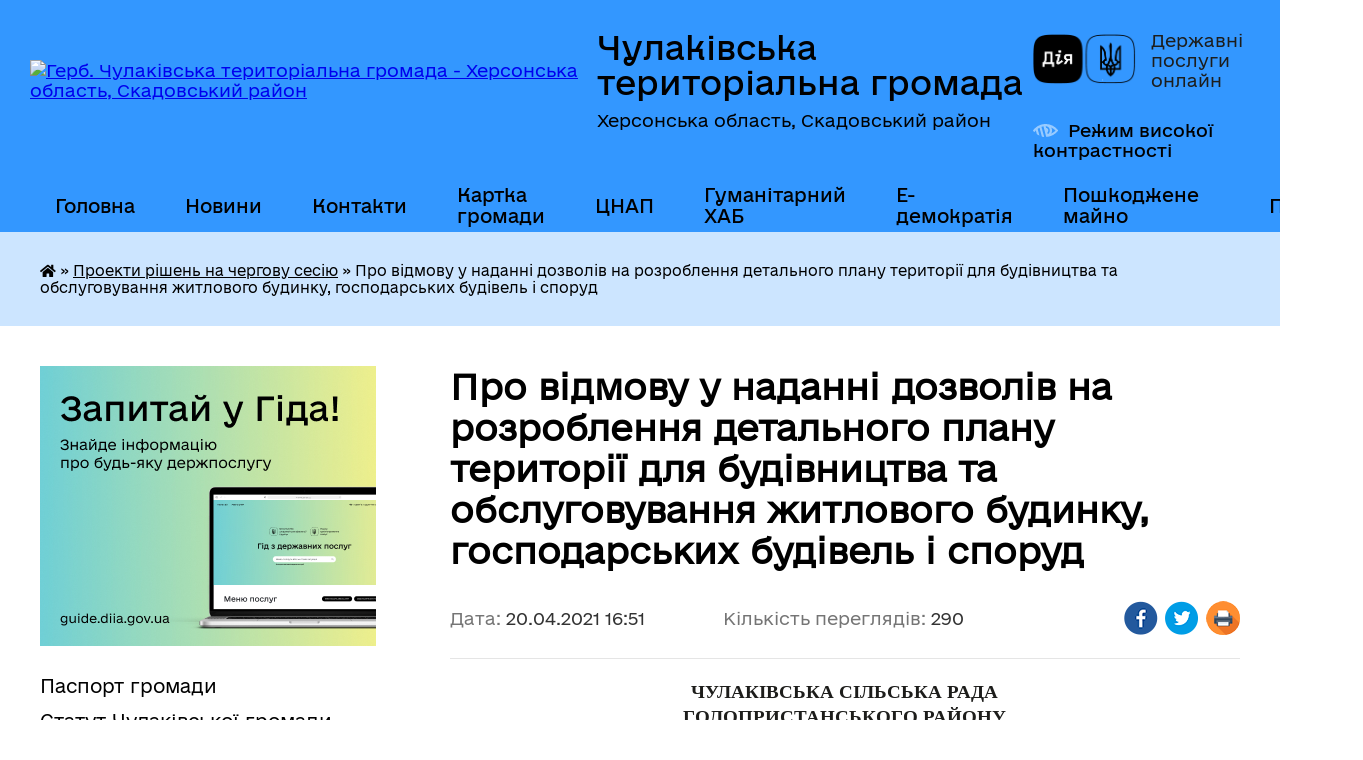

--- FILE ---
content_type: text/html; charset=UTF-8
request_url: https://chulakivska-gromada.gov.ua/news/1618926818/
body_size: 10186
content:
<!DOCTYPE html>
<html lang="uk">
<head>
	<!--[if IE]><meta http-equiv="X-UA-Compatible" content="IE=edge"><![endif]-->
	<meta charset="utf-8">
	<meta name="viewport" content="width=device-width, initial-scale=1">
	<!--[if IE]><script>
		document.createElement('header');
		document.createElement('nav');
		document.createElement('main');
		document.createElement('section');
		document.createElement('article');
		document.createElement('aside');
		document.createElement('footer');
		document.createElement('figure');
		document.createElement('figcaption');
	</script><![endif]-->
	<title>Про відмову у наданні дозволів на розроблення детального плану території для будівництва та обслуговування житлового будинку, господарських будівель і споруд | Чулаківська  територіальна громада Херсонська область, Скадовський район</title>
	<meta name="description" content="ЧУЛАКІВСЬКА СІЛЬСЬКА РАДА. ГОЛОПРИСТАНСЬКОГО РАЙОНУ. ХЕРСОНСЬКОЇ ОБЛАСТІ. .  . . ПРОЕКТ   РІШЕННЯ. . Восьмої  сесії восьмого  скликання. .             &amp;nbs">
	<meta name="keywords" content="Про, відмову, у, наданні, дозволів, на, розроблення, детального, плану, території, для, будівництва, та, обслуговування, житлового, будинку,, господарських, будівель, і, споруд, |, Чулаківська, , територіальна, громада, Херсонська, область,, Скадовський, район">

	
		<meta property="og:image" content="https://rada.info/upload/users_files/26432553/gerb/Image122.png">
	<meta property="og:image:width" content="113">
	<meta property="og:image:height" content="140">
			<meta property="og:title" content="Про відмову у наданні дозволів на розроблення детального плану території для будівництва та обслуговування житлового будинку, господарських будівель і споруд">
			<meta property="og:description" content="ЧУЛАКІВСЬКА СІЛЬСЬКА РАДА
ГОЛОПРИСТАНСЬКОГО РАЙОНУ
ХЕРСОНСЬКОЇ ОБЛАСТІ">
			<meta property="og:type" content="article">
	<meta property="og:url" content="https://chulakivska-gromada.gov.ua/news/1618926818/">
		
		<link rel="apple-touch-icon" sizes="57x57" href="https://gromada.org.ua/apple-icon-57x57.png">
	<link rel="apple-touch-icon" sizes="60x60" href="https://gromada.org.ua/apple-icon-60x60.png">
	<link rel="apple-touch-icon" sizes="72x72" href="https://gromada.org.ua/apple-icon-72x72.png">
	<link rel="apple-touch-icon" sizes="76x76" href="https://gromada.org.ua/apple-icon-76x76.png">
	<link rel="apple-touch-icon" sizes="114x114" href="https://gromada.org.ua/apple-icon-114x114.png">
	<link rel="apple-touch-icon" sizes="120x120" href="https://gromada.org.ua/apple-icon-120x120.png">
	<link rel="apple-touch-icon" sizes="144x144" href="https://gromada.org.ua/apple-icon-144x144.png">
	<link rel="apple-touch-icon" sizes="152x152" href="https://gromada.org.ua/apple-icon-152x152.png">
	<link rel="apple-touch-icon" sizes="180x180" href="https://gromada.org.ua/apple-icon-180x180.png">
	<link rel="icon" type="image/png" sizes="192x192"  href="https://gromada.org.ua/android-icon-192x192.png">
	<link rel="icon" type="image/png" sizes="32x32" href="https://gromada.org.ua/favicon-32x32.png">
	<link rel="icon" type="image/png" sizes="96x96" href="https://gromada.org.ua/favicon-96x96.png">
	<link rel="icon" type="image/png" sizes="16x16" href="https://gromada.org.ua/favicon-16x16.png">
	<link rel="manifest" href="https://gromada.org.ua/manifest.json">
	<meta name="msapplication-TileColor" content="#ffffff">
	<meta name="msapplication-TileImage" content="https://gromada.org.ua/ms-icon-144x144.png">
	<meta name="theme-color" content="#ffffff">
	
	
		<meta name="robots" content="">
	
    	<link rel="stylesheet" href="https://cdnjs.cloudflare.com/ajax/libs/font-awesome/5.9.0/css/all.min.css" integrity="sha512-q3eWabyZPc1XTCmF+8/LuE1ozpg5xxn7iO89yfSOd5/oKvyqLngoNGsx8jq92Y8eXJ/IRxQbEC+FGSYxtk2oiw==" crossorigin="anonymous" referrerpolicy="no-referrer" />

    <link rel="preload" href="//gromada.org.ua/themes/diia/css/styles_vip.css?v=2.45" as="style">
	<link rel="stylesheet" href="//gromada.org.ua/themes/diia/css/styles_vip.css?v=2.45">
	
	<link rel="stylesheet" href="//gromada.org.ua/themes/diia/css/17261/theme_vip.css?v=1769269034">
		<!--[if lt IE 9]>
	<script src="https://oss.maxcdn.com/html5shiv/3.7.2/html5shiv.min.js"></script>
	<script src="https://oss.maxcdn.com/respond/1.4.2/respond.min.js"></script>
	<![endif]-->
	<!--[if gte IE 9]>
	<style type="text/css">
		.gradient { filter: none; }
	</style>
	<![endif]-->

</head>
<body class="">

	<a href="#top_menu" class="skip-link link" aria-label="Перейти до головного меню (Alt+1)" accesskey="1">Перейти до головного меню (Alt+1)</a>
	<a href="#left_menu" class="skip-link link" aria-label="Перейти до бічного меню (Alt+2)" accesskey="2">Перейти до бічного меню (Alt+2)</a>
    <a href="#main_content" class="skip-link link" aria-label="Перейти до головного вмісту (Alt+3)" accesskey="3">Перейти до текстового вмісту (Alt+3)</a>




			
	<div class="wrapper">
		<header>
			<div class="header_wrap">
				<div class="flex">					
					<div class="sitename">
						<div class="logo">
							<a href="https://chulakivska-gromada.gov.ua/" id="logo" aria-hidden="true" tabindex="-1" class="form_2">
								<img src="https://rada.info/upload/users_files/26432553/gerb/Image122.png" alt="Герб. Чулаківська  територіальна громада - Херсонська область, Скадовський район">
							</a>
						</div>						
						<a href="https://chulakivska-gromada.gov.ua/" class="title">
							<span class="slogan_1">Чулаківська  територіальна громада</span>
							<span class="slogan_2">Херсонська область, Скадовський район</span>
						</a>
					</div>
					<div class="diia_logo_and_sitename">
						<div class="gov_ua_block">
							<a class="diia" href="https://diia.gov.ua/" target="_blank" rel="nofollow" title="Державні послуги онлайн"><img src="//gromada.org.ua/themes/diia/img/diia_logo.png" alt="Логотип Diia"></a>
							<span>Державні послуги<br>онлайн</span>
						</div>
												<div class="alt_link">
							<a href="#" rel="nofollow" aria-current="false" onclick="return set_special('5a25529533910ef41d437305644b92115215da79');">Режим високої контрастності</a>
						</div>
											</div>
				</div>				
				<section class="top_nav" aria-label="Головне меню">
					<nav class="main_menu" id="top_menu">
						<ul>
														<li class="">
								<a href="https://chulakivska-gromada.gov.ua/main/"><span>Головна</span></a>
																							</li>
														<li class="">
								<a href="https://chulakivska-gromada.gov.ua/news/"><span>Новини</span></a>
																							</li>
														<li class="">
								<a href="https://chulakivska-gromada.gov.ua/feedback/"><span>Контакти</span></a>
																							</li>
														<li class="">
								<a href="https://chulakivska-gromada.gov.ua/structure/"><span>Картка громади</span></a>
																							</li>
														<li class="">
								<a href="https://chulakivska-gromada.gov.ua/cnap-11-55-57-22-06-2024/"><span>ЦНАП</span></a>
																							</li>
														<li class="">
								<a href="https://chulakivska-gromada.gov.ua/gumanitarnij-hab-13-34-06-04-07-2024/"><span>Гуманітарний ХАБ</span></a>
																							</li>
														<li class="">
								<a href="https://chulakivska-gromada.gov.ua/edemokratiya-13-43-46-02-07-2024/"><span>Е-демократія</span></a>
																							</li>
														<li class="">
								<a href="https://chulakivska-gromada.gov.ua/poshkodzhene-majno-11-36-34-19-09-2024/"><span>Пошкоджене майно</span></a>
																							</li>
																				</ul>
					</nav>
					&nbsp;
					<button class="menu-button" id="open-button"><i class="fas fa-bars"></i> Меню сайту</button>
					<a href="https://chulakivska-gromada.gov.ua/search/" rel="nofollow" class="search_button" title="Перейти на сторінку пошуку">Пошук</a>
				</section>
				
			</div>
		</header>
				
		<nav class="bread_crumbs" aria-label="Навігаційний ланцюжок">
		<div  xmlns:v="http://rdf.data-vocabulary.org/#"><a href="https://chulakivska-gromada.gov.ua/" title="Головна сторінка"><i class="fas fa-home"></i></a> &raquo; <a href="https://chulakivska-gromada.gov.ua/proekti-rishen-na-chergovu-sesiju-09-03-34-01-08-2018/" aria-current="page">Проекти рішень на чергову сесію</a>  &raquo; <span aria-current="page">Про відмову у наданні дозволів на розроблення детального плану території для будівництва та обслуговування житлового будинку, господарських будівель і споруд</span></div>
	</nav>
	
	<section class="center_block">
		<div class="row">
			<div class="grid-30 fr">
				<aside>
				
										<div class="diia_guide">
						<a href="https://guide.diia.gov.ua/" rel="nofollow" target="_blank"><img src="https://gromada.org.ua/upload/diia_guide.jpg" alt="Банер - Гід державних послуг"></a>
					</div>
										
					<nav class="sidebar_menu" id="left_menu" aria-label="Бічне меню">
						<ul>
														<li class="">
								<a href="https://chulakivska-gromada.gov.ua/pasport-gromadi-17-13-42-25-07-2018/"><span>Паспорт громади</span></a>
																							</li>
														<li class="">
								<a href="https://chulakivska-gromada.gov.ua/statut-chulakivskoi-gromadi-20-48-41-06-11-2025/"><span>Статут Чулаківської громади.</span></a>
																							</li>
														<li class="">
								<a href="https://chulakivska-gromada.gov.ua/gromadske-obgovorennya-statutu-chulakivskoi-teritrialnoi-gromadi-11-05-37-01-09-2025/"><span>Громадске обговорення Статуту Чулаківскої теритріальної громади.</span></a>
																							</li>
														<li class="">
								<a href="https://chulakivska-gromada.gov.ua/golova-gromadi-17-11-27-25-07-2018/"><span>Голова громади</span></a>
																							</li>
														<li class="">
								<a href="https://chulakivska-gromada.gov.ua/aparat-silskoi-radi-10-59-30-26-07-2018/"><span>Апарат сільської ради</span></a>
																							</li>
														<li class="">
								<a href="https://chulakivska-gromada.gov.ua/vikonavchij-komitet-17-17-53-25-07-2018/"><span>Виконавчий комітет</span></a>
																							</li>
														<li class="">
								<a href="https://chulakivska-gromada.gov.ua/opikunska-rada-17-21-22-25-07-2018/"><span>Опікунська рада</span></a>
																							</li>
														<li class="">
								<a href="https://chulakivska-gromada.gov.ua/rada-gromadskosti-17-26-21-25-07-2018/"><span>Рада громадськості</span></a>
																							</li>
														<li class=" has-sub">
								<a href="https://chulakivska-gromada.gov.ua/administrativna-komisiya-17-25-22-25-07-2018/"><span>Адміністративна комісія</span></a>
																<button role="button" onclick="return show_next_level(this);" aria-expanded="false" aria-label="Показати підменю"></button>
																								<ul>
																		<li class=" has-sub">
										<a href="https://chulakivska-gromada.gov.ua/cnap-12-42-09-11-09-2020/"><span>ЦНАП</span></a>
																				<button role="button" onclick="return show_next_level(this);" aria-expanded="false" aria-label="Показати підменю"></button>
																														<ul>
																						<li><a href="https://chulakivska-gromada.gov.ua/sajt-cnap-11-42-50-22-06-2024/"><span>Сайт ЦНАП</span></a></li>
																																</ul>
																			</li>
																										</ul>
															</li>
														<li class="">
								<a href="https://chulakivska-gromada.gov.ua/postijni-komisii-17-15-27-25-07-2018/"><span>Постійні комісії</span></a>
																							</li>
														<li class="">
								<a href="https://chulakivska-gromada.gov.ua/dlya-veteraniv-17-58-25-03-12-2024/"><span>Для ветеранів</span></a>
																							</li>
														<li class="">
								<a href="https://chulakivska-gromada.gov.ua/dlya-vpo-11-44-55-17-02-2025/"><span>Для ВПО</span></a>
																							</li>
														<li class="">
								<a href="https://chulakivska-gromada.gov.ua/rishennya-silskoi-radi-09-02-30-01-08-2018/"><span>Розпорядження</span></a>
																							</li>
														<li class="">
								<a href="https://chulakivska-gromada.gov.ua/docs/"><span>Архів документів</span></a>
																							</li>
														<li class="">
								<a href="https://chulakivska-gromada.gov.ua/chulakivskij-zaklad-povnoi-zagalnoi-serednoi-osviti-14-08-10-18-03-2021/"><span>Освітні заклади Чулаківської ТГ</span></a>
																							</li>
														<li class="">
								<a href="https://chulakivska-gromada.gov.ua/evakuaciya-naselennya-15-17-22-12-08-2025/"><span>Евакуація населення</span></a>
																							</li>
														<li class="">
								<a href="https://chulakivska-gromada.gov.ua/rivni-prava-ta-mozhlivosti-12-08-14-01-05-2025/"><span>Рівні права та можливості</span></a>
																							</li>
														<li class="">
								<a href="https://chulakivska-gromada.gov.ua/istorichna-dovidka-17-19-49-25-07-2018/"><span>Історична довідка</span></a>
																							</li>
														<li class=" has-sub">
								<a href="https://chulakivska-gromada.gov.ua/bjudzhet-silskoi-radi-09-34-08-01-08-2018/"><span>Бюджет сільської ради</span></a>
																<button role="button" onclick="return show_next_level(this);" aria-expanded="false" aria-label="Показати підменю"></button>
																								<ul>
																		<li class="">
										<a href="https://chulakivska-gromada.gov.ua/bjudzhet-chulakivskoi-tg-na-2024-rik-16-06-30-18-04-2024/"><span>Бюджет Чулаківської ТГ на 2024 рік.</span></a>
																													</li>
																										</ul>
															</li>
														<li class="">
								<a href="https://chulakivska-gromada.gov.ua/gromadske-obgovorennya-scho-do-perejmenuvannya-vulic-na-teritorii-chulakivskoi-tg-15-18-54-14-03-2024/"><span>Перейменування вулиць на території Чулаківської ТГ</span></a>
																							</li>
														<li class="active">
								<a href="https://chulakivska-gromada.gov.ua/proekti-rishen-na-chergovu-sesiju-09-03-34-01-08-2018/" aria-current="page"><span>Проекти рішень на чергову сесію</span></a>
																							</li>
														<li class="">
								<a href="https://chulakivska-gromada.gov.ua/proekti-rishen-na-vikonkom-09-12-54-01-08-2018/"><span>Проекти рішень на виконком</span></a>
																							</li>
														<li class=" has-sub">
								<a href="https://chulakivska-gromada.gov.ua/regulyatorna-diyalnist-09-13-22-01-08-2018/"><span>Регуляторна діяльність</span></a>
																<button role="button" onclick="return show_next_level(this);" aria-expanded="false" aria-label="Показати підменю"></button>
																								<ul>
																		<li class="">
										<a href="https://chulakivska-gromada.gov.ua/perelik-vidpovidalnih-osib-14-22-07-15-11-2021/"><span>Перелік відповідальних осіб</span></a>
																													</li>
																		<li class="">
										<a href="https://chulakivska-gromada.gov.ua/reestr-dijuchih-regulyatornih-aktiv-15-20-54-15-11-2021/"><span>Реєстр діючих регуляторних актів</span></a>
																													</li>
																		<li class="">
										<a href="https://chulakivska-gromada.gov.ua/planuvannya-regulyatornoi-diyalnosti-15-22-28-15-11-2021/"><span>Планування регуляторної діяльності</span></a>
																													</li>
																		<li class="">
										<a href="https://chulakivska-gromada.gov.ua/opriljudnennya-proektiv-regulyatornih-aktiv-15-24-33-15-11-2021/"><span>Проекти регуляторних актів</span></a>
																													</li>
																		<li class="">
										<a href="https://chulakivska-gromada.gov.ua/pereglyad-regulyatornih-aktiv-15-26-57-15-11-2021/"><span>Перегляд регуляторних актів</span></a>
																													</li>
																		<li class="">
										<a href="https://chulakivska-gromada.gov.ua/proekti-regulyatornih-aktiv-15-28-35-15-11-2021/"><span>Оприлюднення проектів регуляторних актів</span></a>
																													</li>
																		<li class="">
										<a href="https://chulakivska-gromada.gov.ua/analiz-regulyatornogo-vplivu-proektiv-regulyatornih-aktiv-15-31-56-15-11-2021/"><span>Аналіз регуляторного впливу проектів регуляторних актів</span></a>
																													</li>
																		<li class="">
										<a href="https://chulakivska-gromada.gov.ua/vidstezhennya-rezultativnosti-15-33-05-15-11-2021/"><span>Відстеження результативності</span></a>
																													</li>
																										</ul>
															</li>
														<li class="">
								<a href="https://chulakivska-gromada.gov.ua/poimenne-golosuvannya-na-sesiyah-09-14-02-01-08-2018/"><span>Поіменне голосування на сесіях</span></a>
																							</li>
														<li class="">
								<a href="https://chulakivska-gromada.gov.ua/p-r-o-g-r-a-m-a-socialnogo-ekonomichnogo-ta-kulturnogo-rozvitku-chulakivskoi-silskoi-radi-08-57-37-29-05-2020/"><span>П Р О Г Р А М А соціального, економічного та культурного розвитку Чулаківської сільської ради</span></a>
																							</li>
														<li class=" has-sub">
								<a href="https://chulakivska-gromada.gov.ua/zvernennya-gromadyan-15-23-30-27-01-2022/"><span>Звернення громадян</span></a>
																<button role="button" onclick="return show_next_level(this);" aria-expanded="false" aria-label="Показати підменю"></button>
																								<ul>
																		<li class="">
										<a href="https://chulakivska-gromada.gov.ua/grafik-prijomu-gromadyan-15-24-45-27-01-2022/"><span>Графік прийому громадян</span></a>
																													</li>
																		<li class="">
										<a href="https://chulakivska-gromada.gov.ua/zvitnist-pro-robotu-iz-zvernennyami-gromadyan-15-25-57-27-01-2022/"><span>Звітність про роботу із зверненнями громадян</span></a>
																													</li>
																		<li class="">
										<a href="https://chulakivska-gromada.gov.ua/normativnopravova-baza-22-44-50-04-01-2026/"><span>нормативно-правова база</span></a>
																													</li>
																										</ul>
															</li>
														<li class=" has-sub">
								<a href="https://chulakivska-gromada.gov.ua/dostup-do-publichnoi-informacii-22-17-38-04-01-2026/"><span>Доступ до публічної інформації</span></a>
																<button role="button" onclick="return show_next_level(this);" aria-expanded="false" aria-label="Показати підменю"></button>
																								<ul>
																		<li class="">
										<a href="https://chulakivska-gromada.gov.ua/normativnopravova-baza-22-18-17-04-01-2026/"><span>нормативно-правова база</span></a>
																													</li>
																		<li class="">
										<a href="https://chulakivska-gromada.gov.ua/algoritm-podannya-zapitu-na-informaciju-22-28-44-04-01-2026/"><span>Алгоритм подання запиту на інформацію</span></a>
																													</li>
																		<li class="">
										<a href="https://chulakivska-gromada.gov.ua/zvitnist-po-dostupu-do-publichnoi-informacii-22-43-06-04-01-2026/"><span>Звітність по доступу до публічної інформації</span></a>
																													</li>
																										</ul>
															</li>
														<li class="">
								<a href="https://chulakivska-gromada.gov.ua/deputati-15-44-16-18-11-2020/"><span>Депутати</span></a>
																							</li>
														<li class="">
								<a href="https://chulakivska-gromada.gov.ua/povidomlennya-09-31-07-30-04-2020/"><span>ПОВІДОМЛЕННЯ</span></a>
																							</li>
														<li class="">
								<a href="https://chulakivska-gromada.gov.ua/protokoli-14-21-27-16-10-2018/"><span>Протоколи</span></a>
																							</li>
														<li class="">
								<a href="https://chulakivska-gromada.gov.ua/video-14-18-42-07-09-2020/"><span>Відео</span></a>
																							</li>
														<li class="">
								<a href="https://chulakivska-gromada.gov.ua/more_news2/"><span>Події</span></a>
																							</li>
													</ul>
						
												
					</nav>

									
											<h2 class="sidebar_title">Особистий кабінет користувача</h2>

<div class="petition_block">

		<div class="alert alert-warning">
		Ви не авторизовані. Для того, щоб мати змогу створювати або підтримувати петиції<br>
		<a href="#auth_petition" class="open-popup add_petition btn btn-yellow btn-small btn-block" style="margin-top: 10px;"><i class="fa fa-user"></i> авторизуйтесь</a>
	</div>
		
			<h2 style="margin: 30px 0;">Система петицій</h2>
		
					<div class="none_petition">Немає петицій, за які можна голосувати</div>
						
		
	
</div>
					
					
					
					
										<div id="banner_block">

						<p style="text-align: center;"><a rel="nofollow" href="//www.president.gov.ua/"><img alt="ПРЕЗИДЕНТ УКРАЇНИ" src="//gromada.info/upload/images/banner_prezident_262.png" style="height:63px; margin-bottom:2px; width:262px" /></a></p>

<p style="text-align: center;"><a rel="nofollow" href="https://www.auc.org.ua" target="_blank"><img alt="Асоціація міст України" src="https://rada.info/upload/users_files/26432553/7dbcc7b32a4a0783691b1bb6014f1eda.jpg" style="width: 117px; height: 65px;" /></a></p>

<p style="text-align: center;"><img alt="Фото без опису"  src="https://rada.info/upload/users_files/26432553/dc7128eea5c5fb8ee0a5abc28b38c5f4.png" style="width: 1000px; height: 1000px;" /></p>

<p style="text-align: center;"><a rel="nofollow" href="http://www.geo.gov.ua/investicijnij-atlas-nadrokoristuvacha/" target="_blank"><img alt="Державна служба геології та надр України" src="https://rada.info/upload/users_files/26432553/8c4a53ce6437bdaa8c2e4a707a86e1e3.jpg" style="width: 264px; height: 65px;" /></a></p>

<p style="text-align: center;"><a rel="nofollow" href="https://covid19.com.ua/" target="_blank"><img alt="Фото без опису" src="https://rada.info/upload/users_files/26432553/6d8ad5db3c985a5bdd2d8a3aa848d0bf.png" style="width: 99px; height: 65px;" /></a></p>

<p style="text-align: center;"><a rel="nofollow" href="https://nszu.gov.ua/" target="_blank"><img alt="Фото без опису" src="https://rada.info/upload/users_files/26432553/f2c451434e5a730be786e2905b46c21d.jpg" style="width: 98px; height: 65px;" /></a></p>

<p style="text-align: center;"><a rel="nofollow" href="https://www.dcz.gov.ua/novyna/programa-nadannya-dopomogy-po-chastkovomu-bezrobittyu-vzhe-pracyuye-yuliya-zhovtyak"><img alt="Державний центр зайнятості" src="https://rada.info/upload/users_files/26432553/d5751202611839eb2d23a903aa6ee4f0.png" style="width: 66px; height: 65px;" /></a></p>

<p style="text-align: center;"><a rel="nofollow" href="http://sqe.gov.ua/index.php/uk-ua/" target="_blank"><img alt="Фото без опису" src="https://rada.info/upload/users_files/26432553/f13c09c214096342d4b1842a19412dca.jpg" style="width: 264px; height: 65px;" /></a></p>

<p style="text-align: center;"><a rel="nofollow" href="https://guide.diia.gov.ua/" target="_blank"><img alt="Фото без опису" src="https://rada.info/upload/users_files/26432553/de44f4a4b3d43950d58c67f9265deb9e.png" style="height: 373px; width: 264px;" /></a></p>

<p style="text-align: center;"><a rel="nofollow" href="https://atu.net.ua/" target="_blank"><img alt="Фото без опису" src="https://rada.info/upload/users_files/26432553/02a7aff2f3ad07c3fee07836d1f398c0.jpg" style="width: 200px; height: 200px;" /></a></p>

<p style="text-align: center;"><a rel="nofollow" href="https://www.czo.gov.ua/" target="_blank"><img alt="Фото без опису" src="https://rada.info/upload/users_files/26432553/7e42dfc6a5c23e0eaf7f11f477644dd6.png" style="width: 250px; height: 250px;" /></a></p>

<p style="text-align: center;"><a rel="nofollow" href="http://www.drs.gov.ua/" target="_blank"><img alt="Фото без опису" src="https://rada.info/upload/users_files/26432553/da0ecf252a9ccd913014b77d7b5c7065.png" style="width: 350px; height: 350px;" /></a></p>
						<div class="clearfix"></div>

						
						<div class="clearfix"></div>

					</div>
				
				</aside>
			</div>
			<div class="grid-70">

				<main id="main_content">

																		<h1>Про відмову у наданні дозволів на розроблення детального плану території для будівництва та обслуговування житлового будинку, господарських будівель і споруд</h1>


<div class="row ">
	<div class="grid-30 one_news_date">
		Дата: <span>20.04.2021 16:51</span>
	</div>
	<div class="grid-30 one_news_count">
		Кількість переглядів: <span>290</span>
	</div>
		<div class="grid-30 one_news_socials">
		<button class="social_share" data-type="fb" aria-label="Поширити у Фейсбук"><img src="//gromada.org.ua/themes/diia/img/share/fb.png" alt="Іконка Фейсбук"></button>
		<button class="social_share" data-type="tw" aria-label="Поширити у Твітер"><img src="//gromada.org.ua/themes/diia/img/share/tw.png" alt="Іконка Твітер"></button>
		<button class="print_btn" onclick="window.print();" aria-label="Роздрукувати"><img src="//gromada.org.ua/themes/diia/img/share/print.png" alt="Іконка принтера"></button>
	</div>
		<div class="clearfix"></div>
</div>

<hr>

<p align="center" style="margin-bottom:.0001pt; text-align:center; margin:0cm 0cm 10pt"><span style="font-size:11pt"><span style="line-height:normal"><span style="font-family:Calibri,sans-serif"><b><span lang="UK" style="font-size:14.0pt"><span style="font-family:&quot;Times New Roman&quot;,&quot;serif&quot;">ЧУЛАКІВСЬКА СІЛЬСЬКА РАДА<br />
ГОЛОПРИСТАНСЬКОГО РАЙОНУ<br />
ХЕРСОНСЬКОЇ ОБЛАСТІ</span></span></b></span></span></span></p>

<p align="center" style="margin-bottom:.0001pt; text-align:center; margin:0cm 0cm 10pt">&nbsp;</p>

<p align="center" style="margin-bottom:.0001pt; text-align:center; margin:0cm 0cm 10pt"><span style="font-size:11pt"><span style="line-height:normal"><span style="font-family:Calibri,sans-serif"><b><span lang="UK" style="font-size:14.0pt"><span style="font-family:&quot;Times New Roman&quot;,&quot;serif&quot;">ПРОЕКТ&nbsp;&nbsp; РІШЕННЯ</span></span></b></span></span></span></p>

<p align="center" style="margin-bottom:.0001pt; text-align:center; margin:0cm 0cm 10pt"><span style="font-size:11pt"><span style="line-height:normal"><span style="font-family:Calibri,sans-serif"><b><span lang="UK" style="font-size:14.0pt"><span style="font-family:&quot;Times New Roman&quot;,&quot;serif&quot;">Восьмої &nbsp;сесії восьмого&nbsp; скликання</span></span></b></span></span></span></p>

<p style="margin-bottom:.0001pt; text-align:justify; margin:0cm 0cm 10pt"><span style="font-size:11pt"><span style="line-height:normal"><span style="page-break-after:avoid"><span style="font-family:Calibri,sans-serif">&nbsp;&nbsp;&nbsp;&nbsp;&nbsp;&nbsp;&nbsp;&nbsp;&nbsp;&nbsp;&nbsp;&nbsp;&nbsp;&nbsp;&nbsp;&nbsp;&nbsp;&nbsp;&nbsp;&nbsp;&nbsp;&nbsp;&nbsp;&nbsp;&nbsp;&nbsp;&nbsp;&nbsp;&nbsp;&nbsp;&nbsp;&nbsp;&nbsp;&nbsp;&nbsp;&nbsp;&nbsp;&nbsp;&nbsp;&nbsp;&nbsp;&nbsp;&nbsp;&nbsp;&nbsp;&nbsp;&nbsp;&nbsp;&nbsp;&nbsp;&nbsp;&nbsp;&nbsp;&nbsp;&nbsp;&nbsp;&nbsp;&nbsp;&nbsp;&nbsp;&nbsp;&nbsp;&nbsp;&nbsp;&nbsp;&nbsp;&nbsp;&nbsp;&nbsp;&nbsp;&nbsp;&nbsp;&nbsp;&nbsp;&nbsp;&nbsp;&nbsp;&nbsp;&nbsp;&nbsp;&nbsp;&nbsp;&nbsp;&nbsp;&nbsp;&nbsp;&nbsp;&nbsp;&nbsp;&nbsp;&nbsp;&nbsp;&nbsp;&nbsp;&nbsp;&nbsp;&nbsp;&nbsp;&nbsp;&nbsp;&nbsp;&nbsp; </span></span></span></span></p>

<p style="margin-bottom:.0001pt; text-align:justify; margin:0cm 0cm 10pt"><span style="font-size:11pt"><span style="line-height:normal"><span style="font-family:Calibri,sans-serif"><span lang="UK" style="font-size:14.0pt"><span style="font-family:&quot;Times New Roman&quot;,&quot;serif&quot;">Про відмову у наданні дозволів</span></span></span></span></span></p>

<p style="margin-bottom:.0001pt; text-align:justify; margin:0cm 0cm 10pt"><span style="font-size:11pt"><span style="line-height:normal"><span style="font-family:Calibri,sans-serif"><span lang="UK" style="font-size:14.0pt"><span style="font-family:&quot;Times New Roman&quot;,&quot;serif&quot;">на розроблення детального плану</span></span></span></span></span></p>

<p style="margin-bottom:.0001pt; text-align:justify; margin:0cm 0cm 10pt"><span style="font-size:11pt"><span style="line-height:normal"><span style="font-family:Calibri,sans-serif"><span lang="UK" style="font-size:14.0pt"><span style="font-family:&quot;Times New Roman&quot;,&quot;serif&quot;">території для будівництва та</span></span></span></span></span></p>

<p style="margin-bottom:.0001pt; text-align:justify; margin:0cm 0cm 10pt"><span style="font-size:11pt"><span style="line-height:normal"><span style="font-family:Calibri,sans-serif"><span lang="UK" style="font-size:14.0pt"><span style="font-family:&quot;Times New Roman&quot;,&quot;serif&quot;">обслуговування житлового будинку,</span></span></span></span></span></p>

<p style="margin-bottom:.0001pt; text-align:justify; margin:0cm 0cm 10pt"><span style="font-size:11pt"><span style="line-height:normal"><span style="font-family:Calibri,sans-serif"><span lang="UK" style="font-size:14.0pt"><span style="font-family:&quot;Times New Roman&quot;,&quot;serif&quot;">господарських будівель і споруд</span></span></span></span></span></p>

<p style="margin-bottom:.0001pt; text-align:justify; margin:0cm 0cm 10pt">&nbsp;</p>

<p style="margin-bottom:.0001pt; text-align:justify; margin:0cm 0cm 10pt"><span style="font-size:11pt"><span style="line-height:normal"><span style="font-family:Calibri,sans-serif"><span lang="UK" style="font-size:14.0pt"><span style="font-family:&quot;Times New Roman&quot;,&quot;serif&quot;">Враховуючи висновки та рекомендації постійної комісії з питань </span></span><span lang="UK" style="font-size:14.0pt"><span style="font-family:&quot;Times New Roman&quot;,&quot;serif&quot;">регулювання земельних відносин, охорони навколишнього середовища, екології, містобудівної діяльності, житлово-комунального господарства та управління власністю від 16.04.2021 року</span></span><span lang="UK" style="font-size:14.0pt"><span style="font-family:&quot;Times New Roman&quot;,&quot;serif&quot;">, керуючись статтями 18, 118, 121 Земельного Кодексу України </span></span><span lang="UK" style="font-size:14.0pt"><span style="font-family:&quot;Times New Roman&quot;,&quot;serif&quot;">&laquo;Про землеустрій&raquo;</span></span><span lang="UK" style="font-size:14.0pt"><span style="font-family:&quot;Times New Roman&quot;,&quot;serif&quot;">, ст.26 Закону України &ldquo;Про місцеве самоврядування в Україні&rdquo;, сільська рада</span></span></span></span></span></p>

<p align="center" style="margin-bottom:.0001pt; text-align:center; margin:0cm 0cm 10pt"><span style="font-size:11pt"><span style="line-height:normal"><span style="tab-stops:156.0pt"><span style="font-family:Calibri,sans-serif"><b><span lang="UK" style="font-size:14.0pt"><span style="font-family:&quot;Times New Roman&quot;,&quot;serif&quot;">В И Р І Ш И Л А :</span></span></b></span></span></span></span></p>

<p style="margin-bottom:.0001pt; text-align:justify; margin:0cm 0cm 10pt"><span style="font-size:11pt"><span style="line-height:normal"><span style="font-family:Calibri,sans-serif"><span lang="UK" style="font-size:14.0pt"><span style="font-family:&quot;Times New Roman&quot;,&quot;serif&quot;">1. Відмовити </span></span><span lang="UK" style="font-size:14.0pt"><span style="font-family:&quot;Times New Roman&quot;,&quot;serif&quot;">громадянці <b>Харитоненко Лілії Андріївні </b></span></span><span lang="UK" style="font-size:14.0pt"><span style="font-family:&quot;Times New Roman&quot;,&quot;serif&quot;">у наданні дозволу на розроблення детального плану&nbsp; території щодо відведення земельної ділянки&nbsp; для будівництва та обслуговування житлового будинку, господарських будівель і споруд, орієнтовною площею 0,2500 га, розташованої в с. Пам&rsquo;ятне, вул. Чернігівська,&nbsp; в зв&rsquo;язку з тим, що відсутні графічні матеріали бажаного місця розташування земельної ділянки;</span></span></span></span></span></p>

<p style="margin-bottom:.0001pt; text-align:justify; margin:0cm 0cm 10pt"><span style="font-size:11pt"><span style="line-height:normal"><span style="font-family:Calibri,sans-serif"><span lang="UK" style="font-size:14.0pt"><span style="font-family:&quot;Times New Roman&quot;,&quot;serif&quot;">2. Відмовити </span></span><span lang="UK" style="font-size:14.0pt"><span style="font-family:&quot;Times New Roman&quot;,&quot;serif&quot;">громадянці <b>Дяченко Людмилі Зиновіївні </b></span></span><span lang="UK" style="font-size:14.0pt"><span style="font-family:&quot;Times New Roman&quot;,&quot;serif&quot;">у наданні дозволу на розроблення детального плану&nbsp; території щодо відведення земельної ділянки&nbsp; для будівництва та обслуговування житлового будинку, господарських будівель і споруд, орієнтовною площею 0,2500 га, розташованої в с. Пам&rsquo;ятне, вул. Чернігівська в зв&rsquo;язку з тим, що відсутні графічні матеріали бажаного місця розташування земельної ділянки;</span></span></span></span></span></p>

<p style="margin-bottom:.0001pt; text-align:justify; margin:0cm 0cm 10pt"><span style="font-size:11pt"><span style="line-height:normal"><span style="font-family:Calibri,sans-serif"><span lang="UK" style="font-size:14.0pt"><span style="font-family:&quot;Times New Roman&quot;,&quot;serif&quot;">3. Контроль за виконанням цього рішення покласти на постійну комісію з питань регулювання земельних відносин, охорони навколишнього середовища, екології, містобудівної діяльності, житлово-комунального господарства та управління власністю.</span></span></span></span></span></p>

<p style="margin-bottom:.0001pt; text-align:justify; margin:0cm 0cm 10pt">&nbsp;</p>

<p style="margin:0cm 0cm 10pt"><span style="font-size:11pt"><span style="line-height:115%"><span style="font-family:Calibri,sans-serif"><span lang="UK" style="font-size:14.0pt"><span style="line-height:115%"><span style="font-family:&quot;Times New Roman&quot;,&quot;serif&quot;">Сільськи</span></span></span><span style="font-size:14.0pt"><span style="line-height:115%"><span style="font-family:&quot;Times New Roman&quot;,&quot;serif&quot;">й </span></span></span><span style="font-size:14.0pt"><span style="line-height:115%"><span style="font-family:&quot;Times New Roman&quot;,&quot;serif&quot;">&nbsp;голова&nbsp;&nbsp;&nbsp;&nbsp;&nbsp;&nbsp;&nbsp;&nbsp;&nbsp;&nbsp;&nbsp;&nbsp;&nbsp;&nbsp;&nbsp;&nbsp;&nbsp;&nbsp;&nbsp;&nbsp;&nbsp;&nbsp;&nbsp;&nbsp;&nbsp;&nbsp;&nbsp;&nbsp;&nbsp;&nbsp;&nbsp;&nbsp;&nbsp;&nbsp;&nbsp;&nbsp;&nbsp;&nbsp;&nbsp;&nbsp;&nbsp;&nbsp;&nbsp;&nbsp;&nbsp;&nbsp;&nbsp;&nbsp;&nbsp;&nbsp;&nbsp;&nbsp; О.О.Мусієнко</span></span></span></span></span></span></p>
<div class="clearfix"></div>

<hr>



<p><a href="https://chulakivska-gromada.gov.ua/proekti-rishen-na-chergovu-sesiju-09-03-34-01-08-2018/" class="btn btn-grey">&laquo; повернутися до розділу &laquo;Проекти рішень на чергову сесію&raquo;</a></p>											
				</main>
				
			</div>
			<div class="clearfix"></div>
		</div>
	</section>
	
	
	<footer>
		
		<div class="row">
			<div class="grid-40 socials">
				<p>
					<a href="https://gromada.org.ua/rss/17261/" rel="nofollow" target="_blank" title="RSS-стрічка новин"><i class="fas fa-rss"></i></a>
										<a href="https://chulakivska-gromada.gov.ua/feedback/#chat_bot" title="Наша громада в смартфоні"><i class="fas fa-robot"></i></a>
																				<a href="https://www.facebook.com/groups/1591152454979008" rel="nofollow" target="_blank" title="Ми у Фейсбук"><i class="fab fa-facebook-f"></i></a>										<a href="https://t.me/typova_chulakivka" rel="nofollow" target="_blank" title="Група в Telegram"><i class="fab fa-telegram"></i></a>					<a href="https://chulakivska-gromada.gov.ua/sitemap/" title="Мапа сайту"><i class="fas fa-sitemap"></i></a>
				</p>
				<p class="copyright">Чулаківська  територіальна громада - 2018-2026 &copy; Весь контент доступний за ліцензією <a href="https://creativecommons.org/licenses/by/4.0/deed.uk" target="_blank" rel="nofollow">Creative Commons Attribution 4.0 International License</a>, якщо не зазначено інше.</p>
			</div>
			<div class="grid-20 developers">
				<a href="https://vlada.ua/" rel="nofollow" target="_blank" title="Посилання на сайт платформи VladaUA"><img src="//gromada.org.ua/themes/diia/img/vlada_online.svg?v=diia" class="svg" alt="Логотип VladaUA"></a><br>
				<span>офіційні сайти &laquo;під ключ&raquo;</span><br>
				для органів державної влади
			</div>
			<div class="grid-40 admin_auth_block">
								<p><a href="#auth_block" class="open-popup" aria-hidden="true" tabindex="-1" title="Вхід в адмін-панель сайту"><i class="fa fa-lock"></i></a></p>
				<p class="sec"><a href="#auth_block" class="open-popup">Вхід для адміністратора</a></p>
				<div id="google_translate_element" style="text-align: left;width: 202px;float: right;margin-top: 13px;"></div>
							</div>
			<div class="clearfix"></div>
		</div>

	</footer>
	</div>

		
	




<a href="#" id="Go_Top" style="display: none;"><i class="fas fa-angle-up"></i></a>
<a href="#" id="Go_Top2" style="display: none;"><i class="fas fa-angle-up"></i></a>

<script type="text/javascript" src="//gromada.org.ua/themes/diia/js/jquery-3.6.0.min.js"></script>
<script type="text/javascript" src="//gromada.org.ua/themes/diia/js/jquery-migrate-3.3.2.min.js"></script>
<script type="text/javascript" src="//gromada.org.ua/themes/diia/js/current_device.js?v=1.1"></script>
<script type="text/javascript" src="//gromada.org.ua/themes/diia/js/flickity.pkgd.min.js"></script>
<script type="text/javascript" src="//gromada.org.ua/themes/diia/js/flickity-imagesloaded.js"></script>
<script type="text/javascript">
	$(document).ready(function(){
		$(".main-carousel .carousel-cell.not_first").css("display", "block");
	});
</script>
<script type="text/javascript" src="//gromada.org.ua/themes/diia/js/icheck.min.js"></script>
<script type="text/javascript" src="//gromada.org.ua/themes/diia/js/superfish.min.js?v=2"></script>



<script type="text/javascript" src="//gromada.org.ua/themes/diia/js/functions_unpack.js?v=3.51"></script>
<script type="text/javascript" src="//gromada.org.ua/themes/diia/js/hoverIntent.js"></script>
<script type="text/javascript" src="//gromada.org.ua/themes/diia/js/jquery.magnific-popup.min.js?v=1.15"></script>
<script type="text/javascript" src="//gromada.org.ua/themes/diia/js/jquery.mask.min.js"></script>


	


<script type="text/javascript" src="//translate.google.com/translate_a/element.js?cb=googleTranslateElementInit"></script>
<script type="text/javascript">
	function googleTranslateElementInit() {
		new google.translate.TranslateElement({
			pageLanguage: 'uk',
			includedLanguages: 'de,en,es,fr,pl,hu,bg,ro,da,lt',
			layout: google.translate.TranslateElement.InlineLayout.SIMPLE,
			gaTrack: true,
			gaId: 'UA-71656986-1'
		}, 'google_translate_element');
	}
</script>

<script>
  (function(i,s,o,g,r,a,m){i["GoogleAnalyticsObject"]=r;i[r]=i[r]||function(){
  (i[r].q=i[r].q||[]).push(arguments)},i[r].l=1*new Date();a=s.createElement(o),
  m=s.getElementsByTagName(o)[0];a.async=1;a.src=g;m.parentNode.insertBefore(a,m)
  })(window,document,"script","//www.google-analytics.com/analytics.js","ga");

  ga("create", "UA-71656986-1", "auto");
  ga("send", "pageview");

</script>

<script async
src="https://www.googletagmanager.com/gtag/js?id=UA-71656986-2"></script>
<script>
   window.dataLayer = window.dataLayer || [];
   function gtag(){dataLayer.push(arguments);}
   gtag("js", new Date());

   gtag("config", "UA-71656986-2");
</script>



<div style="display: none;">
								<div id="get_gromada_ban" class="dialog-popup s">

	<div class="logo"><img src="//gromada.org.ua/themes/diia/img/logo.svg" class="svg"></div>
    <h4>Код для вставки на сайт</h4>
	
    <div class="form-group">
        <img src="//gromada.org.ua/gromada_orgua_88x31.png">
    </div>
    <div class="form-group">
        <textarea id="informer_area" class="form-control"><a href="https://gromada.org.ua/" target="_blank"><img src="https://gromada.org.ua/gromada_orgua_88x31.png" alt="Gromada.org.ua - веб сайти діючих громад України" /></a></textarea>
    </div>
	
</div>			<div id="auth_block" class="dialog-popup s" role="dialog" aria-modal="true" aria-labelledby="auth_block_label">

	<div class="logo"><img src="//gromada.org.ua/themes/diia/img/logo.svg" class="svg"></div>
    <h4 id="auth_block_label">Вхід для адміністратора</h4>
    <form action="//gromada.org.ua/n/actions/" method="post">

		
        
        <div class="form-group">
            <label class="control-label" for="login">Логін: <span>*</span></label>
            <input type="text" class="form-control" name="login" id="login" value="" autocomplete="username" required>
        </div>
        <div class="form-group">
            <label class="control-label" for="password">Пароль: <span>*</span></label>
            <input type="password" class="form-control" name="password" id="password" value="" autocomplete="current-password" required>
        </div>
        <div class="form-group center">
            <input type="hidden" name="object_id" value="17261">
			<input type="hidden" name="back_url" value="https://chulakivska-gromada.gov.ua/news/1618926818/">
            <button type="submit" class="btn btn-yellow" name="pAction" value="login_as_admin_temp">Авторизуватись</button>
        </div>
		

    </form>

</div>


			
						
													<div id="auth_petition" class="dialog-popup s">

	<div class="logo"><img src="//gromada.org.ua/themes/diia/img/logo.svg" class="svg"></div>
    <h4>Авторизація в системі електронних петицій</h4>
    <form action="//gromada.org.ua/n/actions/" method="post">

		
        
        <div class="form-group">
            <input type="email" class="form-control" name="petition_login" id="petition_login" value="" placeholder="Email: *" autocomplete="off" required>
        </div>
        <div class="form-group">
            <input type="password" class="form-control" name="petition_password" id="petition_password" placeholder="Пароль: *" value="" autocomplete="off" required>
        </div>
		
        <div class="form-group center">
            <input type="hidden" name="petition_id" value="">
			
            <input type="hidden" name="gromada_id" value="17261">
			<input type="hidden" name="back_url" value="https://chulakivska-gromada.gov.ua/news/1618926818/">
			
            <button type="submit" class="btn btn-yellow" name="pAction" value="login_as_petition">Авторизуватись</button>
        </div>
        			<div class="form-group" style="text-align: center;">
				Забулись пароль? <a class="open-popup" href="#forgot_password">Система відновлення пароля</a>
			</div>
			<div class="form-group" style="text-align: center;">
				Ще не зареєстровані? <a class="open-popup" href="#reg_petition">Реєстрація</a>
			</div>
		
    </form>

</div>


							<div id="reg_petition" class="dialog-popup">

	<div class="logo"><img src="//gromada.org.ua/themes/diia/img/logo.svg" class="svg"></div>
    <h4>Реєстрація в системі електронних петицій</h4>
	
	<div class="alert alert-danger">
		<p>Зареєструватись можна буде лише після того, як громада підключить на сайт систему електронної ідентифікації. Наразі очікуємо підключення до ID.gov.ua. Вибачте за тимчасові незручності</p>
	</div>
	
    	
	<p>Вже зареєстровані? <a class="open-popup" href="#auth_petition">Увійти</a></p>

</div>


				<div id="forgot_password" class="dialog-popup s">

	<div class="logo"><img src="//gromada.org.ua/themes/diia/img/logo.svg" class="svg"></div>
    <h4>Відновлення забутого пароля</h4>
    <form action="//gromada.org.ua/n/actions/" method="post">

		
        
        <div class="form-group">
            <input type="email" class="form-control" name="forgot_email" value="" placeholder="Email зареєстрованого користувача" required>
        </div>	
		
        <div class="form-group">
			<img id="forgot_img_captcha" src="//gromada.org.ua/upload/pre_captcha.png">
		</div>
		
        <div class="form-group">
            <label class="control-label" for="forgot_captcha">Результат арифм. дії: <span>*</span></label>
            <input type="text" class="form-control" name="forgot_captcha" id="forgot_captcha" value="" style="max-width: 120px; margin: 0 auto;" required>
        </div>
		
        <div class="form-group center">
			
            <input type="hidden" name="gromada_id" value="17261">
			<input type="hidden" name="captcha_code" id="forgot_captcha_code" value="23e5a1f5ffd4951d30653e3fd1d76849">
			
            <button type="submit" class="btn btn-yellow" name="pAction" value="forgot_password_from_gromada">Відновити пароль</button>
        </div>
        <div class="form-group center">
			Згадали авторизаційні дані? <a class="open-popup" href="#auth_petition">Авторизуйтесь</a>
		</div>

    </form>

</div>

<script type="text/javascript">
    $(document).ready(function() {
        
		$("#forgot_img_captcha").on("click", function() {
			var captcha_code = $("#forgot_captcha_code").val();
			var current_url = document.location.protocol +"//"+ document.location.hostname + document.location.pathname;
			$("#forgot_img_captcha").attr("src", "https://vlada.ua/ajax/?gAction=get_captcha_code&cc="+captcha_code+"&cu="+current_url+"&"+Math.random());
			return false;
		});
		
		
				
		
		
    });
</script>							
																										
	</div>
</body>
</html>